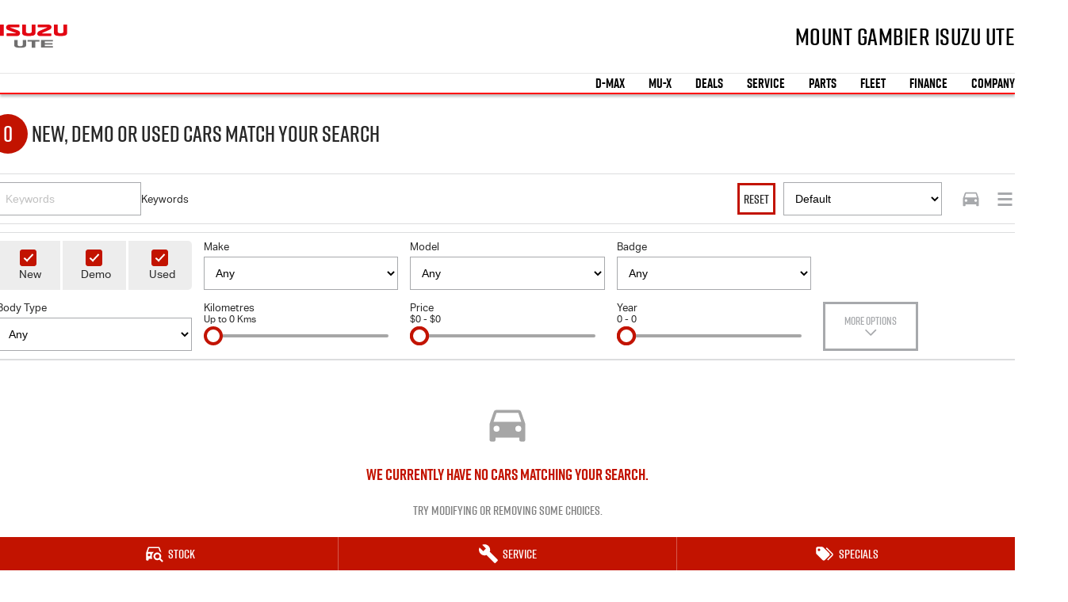

--- FILE ---
content_type: application/javascript; charset=UTF-8
request_url: https://www.mountgambierisuzuute.com.au/webpack-runtime-a2d106ef68858750796c.js
body_size: 3050
content:
!function(){"use strict";var e,t,c,a,n,r,f,o={},d={};function s(e){var t=d[e];if(void 0!==t)return t.exports;var c=d[e]={id:e,loaded:!1,exports:{}};return o[e].call(c.exports,c,c.exports,s),c.loaded=!0,c.exports}s.m=o,e=[],s.O=function(t,c,a,n){if(!c){var r=1/0;for(i=0;i<e.length;i++){c=e[i][0],a=e[i][1],n=e[i][2];for(var f=!0,o=0;o<c.length;o++)(!1&n||r>=n)&&Object.keys(s.O).every((function(e){return s.O[e](c[o])}))?c.splice(o--,1):(f=!1,n<r&&(r=n));if(f){e.splice(i--,1);var d=a();void 0!==d&&(t=d)}}return t}n=n||0;for(var i=e.length;i>0&&e[i-1][2]>n;i--)e[i]=e[i-1];e[i]=[c,a,n]},s.n=function(e){var t=e&&e.__esModule?function(){return e.default}:function(){return e};return s.d(t,{a:t}),t},c=Object.getPrototypeOf?function(e){return Object.getPrototypeOf(e)}:function(e){return e.__proto__},s.t=function(e,a){if(1&a&&(e=this(e)),8&a)return e;if("object"==typeof e&&e){if(4&a&&e.__esModule)return e;if(16&a&&"function"==typeof e.then)return e}var n=Object.create(null);s.r(n);var r={};t=t||[null,c({}),c([]),c(c)];for(var f=2&a&&e;"object"==typeof f&&!~t.indexOf(f);f=c(f))Object.getOwnPropertyNames(f).forEach((function(t){r[t]=function(){return e[t]}}));return r.default=function(){return e},s.d(n,r),n},s.d=function(e,t){for(var c in t)s.o(t,c)&&!s.o(e,c)&&Object.defineProperty(e,c,{enumerable:!0,get:t[c]})},s.f={},s.e=function(e){return Promise.all(Object.keys(s.f).reduce((function(t,c){return s.f[c](e,t),t}),[]))},s.u=function(e){return({720:"2906f60d2c36477a5b98c5bda35f713c126a28e7",906:"c8f7fe3b0e41be846d5687592cf2018ff6e22687",987:"328141d23857411e30b391838b6224a1688c73b5",1106:"00fcdeb8b71b99d8c32aded151a2073fda311777",1388:"component---src-templates-accessories-accessories-index-tsx",1453:"component---src-pages-404-tsx",1999:"component---src-templates-vehicles-vehicle-details-jsx",2238:"99b35c56a58a97a565567b5d465b0cdfc571b6ee",2248:"component---src-pages-website-terms-of-use-tsx",2562:"ebc60b8a",2715:"component---src-templates-home-page-home-page-tsx",3967:"component---src-templates-standard-page-standard-page-tsx",4223:"commons",5050:"fe95a7ce",5056:"75ec3a10e1c42eb1232d07b3452da279f00e6fa8",5572:"7a4b999fa8ae01c79f80dcf8fdf5ff9e17aff116",5615:"645cdcf1d599e724da0bd6cc87721221b0f7fddc",5967:"331000068b439423dd69fe5c0178f59b3e17671d",6050:"df6fc3bf45457b35bdc45bfa7987cbb1178f4644",6480:"component---src-templates-brand-specials-specials-brand-details-tsx",6687:"8019b7c421265c6abcafbdc33616b9784266c4d5",6985:"component---src-pages-privacy-tsx",7018:"component---src-templates-stock-stock-details-tsx",7030:"component---src-templates-accessories-accessories-details-tsx",7196:"a143e2261913937e781a2a92df4c444c95c3ac02",7373:"e971612a",7908:"component---src-templates-finance-calculator-finance-calculator-index-tsx",8064:"component---src-pages-special-links-tsx",8177:"component---src-templates-vehicles-vehicle-index-jsx",8221:"component---src-pages-test-forms-tsx",8238:"d8ac98c06d10f74edf8f60ea68c7ef00d0d1a4e6",8918:"component---src-templates-brand-specials-specials-brand-index-tsx",9598:"c7980ebc",9669:"8018285d",9817:"2c93703180fe144a25cebd99016d1a64b6b4c2a1",9976:"component---src-templates-stock-stock-index-tsx"}[e]||e)+"-"+{472:"59897369b9a5a16485ff",720:"ef89ede53f3fa38662ea",906:"95ae1229120859423c3c",987:"5385bb88c9e6a3b34289",1106:"58c6c6d3abca80a50c49",1215:"73e5e0c7caf8911f7dc4",1388:"775b9ff7f120411051a6",1453:"0276e2841bdf4c769ea7",1900:"9bd37f885c51b13e63b4",1990:"6c1e31016705c3f67e3a",1999:"42c6d010a5a9643ab53c",2238:"729a88bdf7d449791fb4",2248:"7ccd6f76115392cbfb5d",2562:"45f336d9071ecf8f4f7e",2679:"2e1c83fdaccd3abe6d89",2715:"773aac4fd408d49894ac",3021:"affd0bc14902b2529313",3634:"0d0575916acbf62a6f2d",3967:"2e948612cf007798f852",3974:"d0117861c40922ea7808",4223:"9a0c58ca4fb5e1005591",4776:"059423f544c44bb5b932",5004:"2e4399a75c2cb84bd32f",5050:"067b5428ff29659dd625",5056:"5e3d5b0f985618e43cc1",5257:"608f9c82abae5e5a514a",5572:"a9ef89c1e4a938c0e612",5615:"e36e34ddcfdec203f40a",5967:"826505af4b4d27a72cb7",6050:"4eb2b2d22f1a145e3bcf",6480:"aa0eb6248fe15e744c85",6687:"8f231f861871447237d0",6985:"6bcbe1f9cd5e15bed0e5",7018:"458b6e773d8c0ad0ee4f",7030:"2c3eca1f942693ec14f7",7196:"6538e3f5301308f12024",7373:"ac78841ea0ca6861f65f",7512:"52724e76e969f379425f",7908:"cdb8ac6f3fb292ea8f57",8064:"cc443c301eff67ac6990",8177:"d7169d3d8206d841f876",8221:"86df372cc9f126b65482",8238:"9fc974937aff11fedcaf",8287:"ec61215057bae4888bb6",8730:"ac4d2c8a34b1f89e4972",8918:"e03fd8a200415b351242",9197:"8f1baad0debfe5c91684",9598:"5018125d3a282bbdefa5",9669:"800044cefb734c7be6ca",9817:"48efcfb33db020d81bf1",9976:"6a9ebf65e48088cf76ce"}[e]+".js"},s.miniCssF=function(e){return"styles.498ad60c8b9964c9936f.css"},s.g=function(){if("object"==typeof globalThis)return globalThis;try{return this||new Function("return this")()}catch(e){if("object"==typeof window)return window}}(),s.o=function(e,t){return Object.prototype.hasOwnProperty.call(e,t)},a={},n="website:",s.l=function(e,t,c,r){if(a[e])a[e].push(t);else{var f,o;if(void 0!==c)for(var d=document.getElementsByTagName("script"),i=0;i<d.length;i++){var b=d[i];if(b.getAttribute("src")==e||b.getAttribute("data-webpack")==n+c){f=b;break}}f||(o=!0,(f=document.createElement("script")).charset="utf-8",f.timeout=120,s.nc&&f.setAttribute("nonce",s.nc),f.setAttribute("data-webpack",n+c),f.src=e),a[e]=[t];var u=function(t,c){f.onerror=f.onload=null,clearTimeout(l);var n=a[e];if(delete a[e],f.parentNode&&f.parentNode.removeChild(f),n&&n.forEach((function(e){return e(c)})),t)return t(c)},l=setTimeout(u.bind(null,void 0,{type:"timeout",target:f}),12e4);f.onerror=u.bind(null,f.onerror),f.onload=u.bind(null,f.onload),o&&document.head.appendChild(f)}},s.r=function(e){"undefined"!=typeof Symbol&&Symbol.toStringTag&&Object.defineProperty(e,Symbol.toStringTag,{value:"Module"}),Object.defineProperty(e,"__esModule",{value:!0})},s.nmd=function(e){return e.paths=[],e.children||(e.children=[]),e},s.p="/",r=function(e){return new Promise((function(t,c){var a=s.miniCssF(e),n=s.p+a;if(function(e,t){for(var c=document.getElementsByTagName("link"),a=0;a<c.length;a++){var n=(f=c[a]).getAttribute("data-href")||f.getAttribute("href");if("stylesheet"===f.rel&&(n===e||n===t))return f}var r=document.getElementsByTagName("style");for(a=0;a<r.length;a++){var f;if((n=(f=r[a]).getAttribute("data-href"))===e||n===t)return f}}(a,n))return t();!function(e,t,c,a){var n=document.createElement("link");n.rel="stylesheet",n.type="text/css",n.onerror=n.onload=function(r){if(n.onerror=n.onload=null,"load"===r.type)c();else{var f=r&&("load"===r.type?"missing":r.type),o=r&&r.target&&r.target.href||t,d=new Error("Loading CSS chunk "+e+" failed.\n("+o+")");d.code="CSS_CHUNK_LOAD_FAILED",d.type=f,d.request=o,n.parentNode.removeChild(n),a(d)}},n.href=t,document.head.appendChild(n)}(e,n,t,c)}))},f={7311:0},s.f.miniCss=function(e,t){f[e]?t.push(f[e]):0!==f[e]&&{1869:1}[e]&&t.push(f[e]=r(e).then((function(){f[e]=0}),(function(t){throw delete f[e],t})))},function(){var e={7311:0};s.f.j=function(t,c){var a=s.o(e,t)?e[t]:void 0;if(0!==a)if(a)c.push(a[2]);else if(/^(1869|7311)$/.test(t))e[t]=0;else{var n=new Promise((function(c,n){a=e[t]=[c,n]}));c.push(a[2]=n);var r=s.p+s.u(t),f=new Error;s.l(r,(function(c){if(s.o(e,t)&&(0!==(a=e[t])&&(e[t]=void 0),a)){var n=c&&("load"===c.type?"missing":c.type),r=c&&c.target&&c.target.src;f.message="Loading chunk "+t+" failed.\n("+n+": "+r+")",f.name="ChunkLoadError",f.type=n,f.request=r,a[1](f)}}),"chunk-"+t,t)}},s.O.j=function(t){return 0===e[t]};var t=function(t,c){var a,n,r=c[0],f=c[1],o=c[2],d=0;if(r.some((function(t){return 0!==e[t]}))){for(a in f)s.o(f,a)&&(s.m[a]=f[a]);if(o)var i=o(s)}for(t&&t(c);d<r.length;d++)n=r[d],s.o(e,n)&&e[n]&&e[n][0](),e[n]=0;return s.O(i)},c=self.webpackChunkwebsite=self.webpackChunkwebsite||[];c.forEach(t.bind(null,0)),c.push=t.bind(null,c.push.bind(c))}()}();